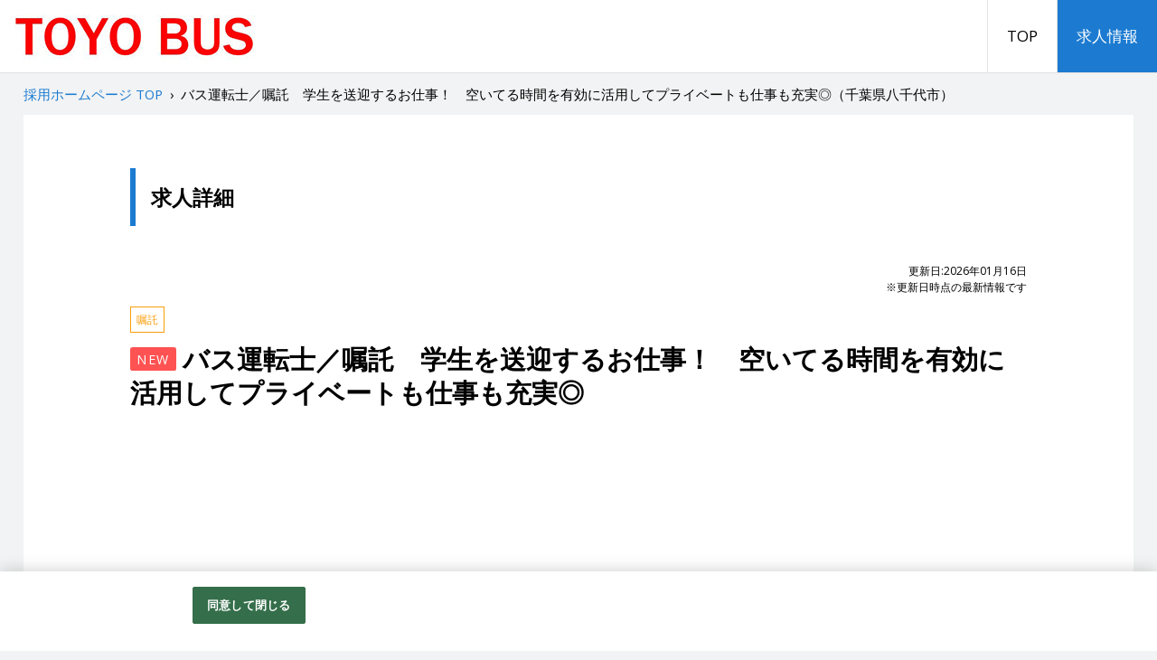

--- FILE ---
content_type: text/html;charset=utf-8
request_url: https://job-gear.net/toyobus2/A10414105409/MDkyujin_d.htm?from=top
body_size: 7665
content:







 


																											
	

							

									













   
  
 

 









<!DOCTYPE html>
<html lang="ja" prefix="og: http://ogp.me/ns#">
<head>
<!--qui Version 1.3.2 (set_east)-->
<meta charset="utf-8">
<meta http-equiv="X-UA-Compatible" content="IE=edge,chrome=1">
<meta name="viewport" content="width=device-width, initial-scale=1">
    <meta name="Keywords" content="東洋バス株式会社,求人,採用,アルバイト,パート,正社員,千葉県八千代市,求人詳細">
    <meta name="Description" content="バス運転士／嘱託　学生を送迎するお仕事！　空いてる時間を有効に活用してプライベートも仕事も充実◎（千葉県八千代市）【給与】時給2,000円 ※最低保証：8,000円／日（4...【メッセージ】「大型2種免許も取ったし、今度はバスにチャレンジしよう...">
            <meta name="google-site-verification" content="61aYwM-ZsrnGKI1KB8eMjgdZ-7TfodgrmySkYThBkuM">
    
        <meta property="og:locale" content="ja_JP">
<meta property="og:title" content="バス運転士／嘱託　学生を送迎するお仕事！　空いてる時間を有効に活用してプライベートも仕事も充実◎（千葉県八千代市） | 東洋バス株式会社 採用ホームページ">
<meta property="og:description" content="バス運転士／嘱託　学生を送迎するお仕事！　空いてる時間を有効に活用してプライベートも仕事も充実◎（千葉県八千代市）【給与】時給2,000円 ※最低保証：8,000円／日（4...【メッセージ】「大型2種免許も取ったし、今度はバスにチャレンジしよう...">
<meta property="og:url" content="https://job-gear.net/toyobus2/A10414105409/MDkyujin_d.htm">
<meta property="og:site_name" content="東洋バス株式会社 採用ホームページ">
<meta property="og:type" content="article">
    <meta property="article:published_time" content="2026-01-16T00:00:00+00:00">
<meta property="article:modified_time" content="2026-01-16T12:11:28+00:00">
<meta property="og:updated_time" content="2026-01-16T12:11:28+00:00">
     

    <link href="/t/to/toyobus/images/favicon.ico" rel="shortcut icon" type="image/x-icon">
<title>バス運転士／嘱託　学生を送迎するお仕事！　空いてる時間を有効に活用してプライベートも仕事も充実◎（千葉県八千代市） | 東洋バス株式会社 採用ホームページ</title>
<link rel="stylesheet" href="/t/to/toyobus/css/style.css">

  
<!-- OneTrust cookie banner .net-->
<script type="text/javascript" src="https://cdn-apac.onetrust.com/scripttemplates/otSDKStub.js" data-document-language="true" charset="UTF-8" data-domain-script="899d3e5c-b51c-4c52-b00d-ff856ed3aa29" ></script>
<script type="text/javascript">
  function OptanonWrapper() { }
</script>
<link rel="stylesheet" href="/__common_config__/cookiebanner/add_onetrust.css">
<!-- END cookie banner -->




 <link rel="canonical" href="https://job-gear.net/toyobus2/A10414105409/MDkyujin_d.htm">
<script type="application/ld+json">
{
  "@context": "http://schema.org",
  "@type": "BreadcrumbList",
  "itemListElement": [{
    "@type": "ListItem",
    "position": 1,
    "item": {
      "@id": "https://job-gear.net/toyobus/",
      "name": "東洋バス株式会社 採用ホームページ"
    }
  },{
    "@type": "ListItem",
    "position": 2,
    "item": {
      "@id": "https://job-gear.net/toyobus2/kyujin_l.htm?L=BMSList&BCD=IWU&NOI=20&SD=UD%2CID",
      "name": "求人一覧"
    }
  }]
}
</script>





                                        <!-- jobpostingマークアップ -->
<script type="application/ld+json">
  {
      "@context": "http://schema.org",
      "@type": "JobPosting",
      "baseSalary": {
          "@type": "MonetaryAmount",
          "currency": "JPY",
          "value": {
            "@type": "QuantitativeValue",
            "value": "2000",
            "unitText": "HOUR"
        }
      },
      "datePosted": "2026-01-16",
      "employmentType": ["OTHER"],
      "experienceRequirements": "◆年齢21歳以上（免許取得可能年齢） ◆大型自動車第二種免許必須",
      "hiringOrganization" : {
          "name": "東洋バス株式会社"
         ,"sameAs": "http://www.toyo-bus.co.jp/"
         ,"logo": "https://job-gear.net/__common_config__/seo/logo_gfj.jpg"
      },
      "jobBenefits": "◆雇用保険・労災保険 ◆交通費規定内支給 ◆バイク・車通勤OK ◆制服貸与 ◆年次有給休暇（会社規定により付与） ◆試用期間6ヶ月 ◆受動喫煙対策あり（屋内禁煙） ◆無事故手当20,000円／3ヶ月毎　※研修期間中は無し　 ◆拘束手当200円／1h　※研修期間中は無し ◆距離手当／毎月　※研修期間中は無し",
      "jobLocation": {
          "@type": "Place",
          "address": {
              "@type": "PostalAddress",
              "addressRegion": "千葉県",
              "addressLocality": "八千代市",
              "addressCountry": "JP"
          }
      },
      "occupationalCategory": "バス",
      "salaryCurrency": "JPY",
      "title": "バス",
      "workHours": "［1］5:30～9:00（実働2～3h） ［2］15:30～19:00（実働2～3h） ※［1］［2］の間は中休み（帰宅可能です） ※週4日以上（応相談）",
      "description": "<h1>東洋バス株式会社の求人情報詳細</h1><p><strong>バス</strong></p><p>「大型2種免許も取ったし、今度はバスにチャレンジしよう！」<br>「フル勤務はつらいけど、今までの経験を活かしたいな」<br>「週4日ぐらいで家庭優先で働けたらいいのに・・・」<br>皆さんのそんな希望、当社なら全部叶います！<br><br>必要なのは“大型2種免許”だけ。<br>お任せするのは、学生の送迎バスの運転です。<br><br>フレキシブルに働ける嘱託スタッフなら、勤務日数・曜日・時間の相談OK♪<br>無理なく勤務できますね。</p><br><h2>募集要項</h2><br><ul><li><h3>職種</h3>バス運転士（大型バス）</li><li><h3>雇用形態</h3>嘱託</li><li><h3>仕事内容</h3>学生の送迎（学校・駅間）を行っていただきます。<br>＊朝の通学時間帯、午後・夕方の下校時間帯に、学校と「京成勝田台駅」及び東葉高速鉄道「八千代中央駅」の学生のバス送迎<br>＊バスの清掃・消毒</li><li><h3>給与</h3>時給2,000円<br>※最低保証：8,000円／日（4時間以内）<br>※4時間を超える部分2,000円／時加算<br><br>その他手当：拘束手当200円／1h、無事故手当20,000円／3ヶ月毎、距離手当／毎月<br><br>研修期間中（1～2ヶ月程度）時給1,200円</li><li><h3>勤務地</h3>千葉県八千代市村上650-1</li><li><h3>交通アクセス</h3>京成線「勝田台駅」よりバス「八千代松陰高校前」下車徒歩1分</li><li><h3>勤務曜日・時間</h3>［1］5:30～9:00（実働2～3h）<br>［2］15:30～19:00（実働2～3h）<br>※［1］［2］の間は中休み（帰宅可能です）<br>※週4日以上（応相談）</li><li><h3>資格・経験</h3>◆年齢21歳以上（免許取得可能年齢）<br>◆大型自動車第二種免許必須</li><li><h3>休日・休暇</h3>原則土・日（年間106日以上）　<br>※学校休日により変動あり</li><li><h3>待遇</h3>◆雇用保険・労災保険<br>◆交通費規定内支給<br>◆バイク・車通勤OK<br>◆制服貸与<br>◆年次有給休暇（会社規定により付与）<br>◆試用期間6ヶ月<br>◆受動喫煙対策あり（屋内禁煙）<br>◆無事故手当20,000円／3ヶ月毎　※研修期間中は無し　<br>◆拘束手当200円／1h　※研修期間中は無し<br>◆距離手当／毎月　※研修期間中は無し</li><li><h3>備考</h3>★兼業不可となります。</li></ul>",
      "image": "https://ss.job-gear.jp/jobgear/picture?c=16886de3fc31626fafaa597223f24947&p=20170912126877.png",
      "validThrough": "2030-12-31"
  };
</script>
<!-- end jobpostingマークアップ -->



<style>
@media (max-width: 1199px){
  .l_header__logo_image{
    max-width: 200px;
    height: 54px;
  }
  .l_header__navi_wrapper{
    background: #fff;
    width: 100%;
    text-align: center;
    display: none;
  }
  .navi_global__item a{
    padding: .5em .75em;
    border-top: 1px solid #e1e1e1;
  }
  .toggle_menu {
    display: block;
  }
}
@media (min-width: 1200px) {
  .l_header__inner {
    height: 80px;
  }
  .l_header__mobile_head_wrapper{
    float: left;
  }
  .l_header__logo_image{
    max-width: 300px;
    height: 80px;
  }
  .l_header__navi_wrapper{
    height: 100%;
    float: right;
    display: block !important;
  }
  .l_header__navi_list {
    height: 100%;
  }
  .navi_global__item {
    float: left;
    height: 100%;
  }
  .navi_global__item a{
    padding: 0 1.25em;
    line-height: 80px;
    border-left: 1px solid #e1e1e1;
  }
}
body{
  background:#f2f3f4;
}
a {
  color:#1c7bd1;
}
a:hover,
a:active,
a:focus{
  color:#45a0f4;
}
.toggle_menu {
  color: #1c7bd1;
  border-color: #1c7bd1;
}
.open .toggle_menu {
  background: #1c7bd1;
}
.content__heading--lg {
  color: #54617a;
  background: #e1eaf9;
}
.content__box.arrow_on:after {
  border-top-color: #1c7bd1;
}
.btn_menu span{
  color: #1c7bd1;
  border-color: #1c7bd1;
}
.btn_menu.open span{
  background: #1c7bd1;
}
  .search_form_wrapper--title:before{
    color: #1c7bd1;
  }
.dl_wrapper--search_form dl dt span{
  background: #1c7bd1;
}
label.checkbox_label:after {
  border-color: #1c7bd1;
}
.count_box span.count_box__total_count{
  color: #1c7bd1;
}
.recruit__shokushu{
  color: #1c7bd1;
  border-color: #1c7bd1;
}
.ico_new{
  background: #ff5252;
}
.indeed-tag-box .indeed-tag-l {
  background: #f7f7f7;
}
.tag_list__item{
  color: #fa9f0c;
  border-color: #fa9f0c;
}
.btn_area {
  background: #fffce6;
}
.btn.btn_main {
  background: #fa9f0c;
}
.btn.btn_main:hover {
  background: #fba925;
}
.btn.btn_entry {
  background: #ff5252;
}
.btn.btn_entry:hover {
  background: #ff6c6c;
}
@media (min-width: 544px){
  .navi_global__item.is_current a,
  .navi_global__item a:hover{
    color: #fff;
    background: #1c7bd1;
  }
    .content__heading--xl {
    border-color:#1c7bd1;
  }
  .search_navigate{
    background: #e1eaf9;
  }
  .page.current {
    color: #1c7bd1;
  }
  .page.current:hover {
    color: #45a0f4;
  }
  .pagetop {
    background: #e1eaf9;
  }
}
@media (max-width: 543px){
  .breadcrumbs{
    background: #e1eaf9;
  }
  .content__heading--xl {
    background: #1c7bd1;
  }
  .search_form_wrapper--title{
    background: #e1eaf9;
  }
  .dl_wrapper_default dl dt span{
    background: #1c7bd1;
  }
  .page.current {
    background: #1c7bd1;
  }
  .page.current:hover {
    background: #45a0f4;
  }
}
</style>

</head>
<body>

  <header class="l_header">
    <div class="l_header__inner clearfix">
      <div class="l_header__mobile_head_wrapper">
        <p class="l_header__logo">
                              <a class="l_header__logo_link" href="/toyobus/"><img class="l_header__logo_image" src="/t/to/toyobus/images/logo.jpg" alt="東洋バス株式会社 採用ホームページ"></a>
                  </p>
        <div tabindex="0" class="toggle_menu">メニュー</div>
      </div>
      <nav class="l_header__navi_wrapper">
        <ul class="l_header__navi_list navi_global">

          <li class="navi_global__item"><a href="/toyobus/">TOP</a></li>

			    								          <li class="navi_global__item is_current""><a href="https://job-gear.net/toyobus2/all/IWU_1_20_DUD%2CID/MLkyujin_l.htm">求人情報</a></li>
         </ul>
      </nav>
    </div>
  </header>
  <!-- /.l_header -->
  <div class="l_main">
    <div class="breadcrumbs">
      <ol class="list-unstyled clearfix">
        <li>
          <a href="https://job-gear.net/toyobus/"><span> 採用ホームページ TOP</span></a>
        </li>&nbsp;›&nbsp;
  		        <li>
          <span>バス運転士／嘱託　学生を送迎するお仕事！　空いてる時間を有効に活用してプライベートも仕事も充実◎（千葉県八千代市）</span>
        </li>
      </ol>
    </div>
    <div class="l_main__inner">
      <main class="l_main__inner_content">

        <div class="content__heading--xl">求人詳細</div>
        <article class="all_detail padding_wrapper--no_bottom">
            
    
 <!-- 情報更新日表示 -->
    <p class="upd-display" style="margin: 1em 0; line-height: 1.5; font-size:12px; text-align: right;">更新日:2026年01月16日<br><span>※更新日時点の最新情報です</span></p>
          <header class="recruit_article_title">
            <div class="recruit_article_title--post_meta">
              <ul class="tag_list reset_list mb-0 clearfix">
		
													<li class="tag_list__item size_lg">嘱託</li>
											 	
 	              </ul>
            </div>
	
	
	            <h1 class="recruit_article_title--heading"><span class="ico_new size_lg">new</span>バス運転士／嘱託　学生を送迎するお仕事！　空いてる時間を有効に活用してプライベートも仕事も充実◎</h1>
		            <div class="recruit_article_title--eyecatch">
              <div class="thumbnail_wrapper">
                <div class="thumbnail">
                  <div class="thumbnail__inner">
                    <div class="thumbnail__image_bg" style="background-image:url(https://ss.job-gear.jp/jobgear/picture?c=16886de3fc31626fafaa597223f24947&amp;p=20170912126877.png);"></div>
                  </div>
                </div>
              </div>
            </div>
	           </header>
           <div class="recruit_article_body">
	            <div class="content__box">
              <p class="mb-0">「大型2種免許も取ったし、今度はバスにチャレンジしよう！」<br>「フル勤務はつらいけど、今までの経験を活かしたいな」<br>「週4日ぐらいで家庭優先で働けたらいいのに・・・」<br>皆さんのそんな希望、当社なら全部叶います！<br><br>必要なのは“大型2種免許”だけ。<br>お任せするのは、学生の送迎バスの運転です。<br><br>フレキシブルに働ける嘱託スタッフなら、勤務日数・曜日・時間の相談OK♪<br>無理なく勤務できますね。</p>
            </div>
	
            
            <div class="content__box">
              <h2 class="content__heading--lg">募集要項</h2>
              <div class="dl_wrapper_default">
	                <dl>
                  <dt><span>職種</span></dt>
                  <dd>バス運転士（大型バス）</dd>
                </dl>
	                <dl>
                  <dt><span>雇用形態</span></dt>
                  <dd>嘱託</dd>
                </dl>
	                <dl>
                  <dt><span>仕事内容</span></dt>
                  <dd>学生の送迎（学校・駅間）を行っていただきます。<br>＊朝の通学時間帯、午後・夕方の下校時間帯に、学校と「京成勝田台駅」及び東葉高速鉄道「八千代中央駅」の学生のバス送迎<br>＊バスの清掃・消毒</dd>
                </dl>
		                <dl>
                  <dt><span>給与</span></dt>
                  <dd>時給2,000円<br>※最低保証：8,000円／日（4時間以内）<br>※4時間を超える部分2,000円／時加算<br><br>その他手当：拘束手当200円／1h、無事故手当20,000円／3ヶ月毎、距離手当／毎月<br><br>研修期間中（1～2ヶ月程度）時給1,200円</dd>
                </dl>
		                <dl>
                  <dt><span>勤務地</span></dt>
                  <dd>千葉県八千代市村上650-1</dd>
                </dl>
		                <dl>
                  <dt><span>交通アクセス</span></dt>
                  <dd>京成線「勝田台駅」よりバス「八千代松陰高校前」下車徒歩1分</dd>
                </dl>
		                <dl>
                  <dt><span>勤務曜日・時間</span></dt>
                  <dd>［1］5:30～9:00（実働2～3h）<br>［2］15:30～19:00（実働2～3h）<br>※［1］［2］の間は中休み（帰宅可能です）<br>※週4日以上（応相談）</dd>
                </dl>
		                <dl>
                  <dt><span>資格・経験</span></dt>
                  <dd>◆年齢21歳以上（免許取得可能年齢）<br>◆大型自動車第二種免許必須</dd>
                </dl>
		                <dl>
                  <dt><span>休日・休暇</span></dt>
                  <dd>原則土・日（年間106日以上）　<br>※学校休日により変動あり</dd>
                </dl>
		                <dl>
                  <dt><span>待遇</span></dt>
                  <dd>◆雇用保険・労災保険<br>◆交通費規定内支給<br>◆バイク・車通勤OK<br>◆制服貸与<br>◆年次有給休暇（会社規定により付与）<br>◆試用期間6ヶ月<br>◆受動喫煙対策あり（屋内禁煙）<br>◆無事故手当20,000円／3ヶ月毎　※研修期間中は無し　<br>◆拘束手当200円／1h　※研修期間中は無し<br>◆距離手当／毎月　※研修期間中は無し</dd>
                </dl>
		                <dl>
                  <dt><span>備考</span></dt>
                  <dd>★兼業不可となります。</dd>
                </dl>
	              </div>
            </div>

            <div class="content__box">
              <h2 class="content__heading--lg">応募方法</h2>
              <div class="dl_wrapper_default">
	                <dl>
                  <dt><span>応募方法</span></dt>
                  <dd>「応募する」ボタンをご利用ください。<br>折り返し面接日の日程をお知らせいたします。<br>お電話でのご応募やお問い合わせもお待ちしています。</dd>
                </dl>
		                <dl>
                  <dt><span>連絡先住所</span></dt>
                  <dd>千葉県千葉市花見川区幕張町4-618</dd>
                </dl>
		                <dl>
                  <dt><span>連絡先TEL</span></dt>
                  <dd><span data-action="call">043-271-7621</span></dd>
                </dl>
		                <dl>
                  <dt><span>採用担当</span></dt>
                  <dd>本社採用担当</dd>
                </dl>
	              </div>
            </div>

            <div class="content__box">
              <div class="btn_area btn_area--lg btn_area--row">
			
						






																												














			
                <a href="https://ss.job-gear.jp/jobgear/f/q.do?id=33205238000&gid=A10414105409&svid=%8D%CC%97%70%83%7A%81%5B%83%80%83%79%81%5B%83%57&kcn=%93%8C%97%6D%83%6F%83%58%8A%94%8E%AE%89%EF%8E%D0&job_ti=%83%6F%83%58%89%5E%93%5D%8E%6D%81%5E%8F%FA%91%F5%81%40%8A%77%90%B6%82%F0%91%97%8C%7D%82%B7%82%E9%82%A8%8E%64%8E%96%81%49&af=&t=f" class="btn btn_contents btn_entry" target="_blank">この求人に応募する</a>
		 	               </div>

            </div>
            <!-- /.content__box -->
    
          </div>
          <!-- /.article_body -->
        </article>
        <!-- /.all_detail -->
      </main>
      <!-- /.l_main__inner_content -->
    </div>
    <!-- /.l_main__inner -->


	  </div>
  <!-- /.l_main -->

	  <div class="sticky_bottom">
    <div class="sticky_bottom__btn_area">
		
						






																												














			
      <a class="btn btn_sticky btn_entry" href="https://ss.job-gear.jp/jobgear/f/q.do?id=33205238000&gid=A10414105409&svid=%8D%CC%97%70%83%7A%81%5B%83%80%83%79%81%5B%83%57&kcn=%93%8C%97%6D%83%6F%83%58%8A%94%8E%AE%89%EF%8E%D0&job_ti=%83%6F%83%58%89%5E%93%5D%8E%6D%81%5E%8F%FA%91%F5%81%40%8A%77%90%B6%82%F0%91%97%8C%7D%82%B7%82%E9%82%A8%8E%64%8E%96%81%49&af=&t=f" class="btn btn_recruit btn_entry" target="_blank">この求人に応募する</a>
 		     </div>
  </div>
	 
    <div class="l_footer">
    <a href="#" class="l_footer_pagetop pagetop">
      <span class="small pagetop__current_title">バス運転士／嘱託　学生を送迎するお仕事！　空いてる時間を有効に活用してプライベートも仕事も充実◎（千葉県八千代市）</span>
      <span class="pagetop__text">このページの先頭へ</span>
    </a>
    <div class="l_footer__inner">
      <nav class="l_footer__navi_wrapper">
        <ul class="l_footer__navi_list navi_footer list-unstyled">
          <li class="navi_footer__item"><a href="/toyobus/">TOP</a></li>
								          <li class="navi_footer__item"><a href="https://job-gear.net/toyobus2/all/IWU_1_20_DUD%2CID/MLkyujin_l.htm">求人情報</a></li>
         </ul>
      </nav>
      <div class="l_footer__corporate"><a href="http://www.toyo-bus.co.jp/" target="_blank"><small>コーポレートサイト </small><span class="font_ico fa-uniE164"></span></a></div>
    <div class="l_footer__copyright">
    	<small class="footer-copy">&copy; 東洋バス株式会社 All rights Reserved.</small>
                <a class="logo-eaidem" href="https://www.e-aidem.com/" target="_blank" rel="nofollow"><small>Powered by </small><img src="/t/to/toyobus/images/logo-eaidem.png" alt="イーアイデム" /></a>
            </div>
        <div class="l_footer__ga-pdf">
            <a class="ga-pdf" href="https://job-gear.net/csd/doc/privacy/googleanalytics_terms.pdf" target="_blank">Googleアナリティクスの利用について</a>
        </div>
    </div>
  </div>
  <!-- /.l_footer -->

  <script src="/t/to/toyobus/js/vendor/jquery-2.1.4.min.js"></script>
  <script src="/t/to/toyobus/js/vendor/jquery.ba-throttle-debounce.min.js"></script>
    <script src="/t/to/toyobus/js/script.js"></script>
  <script src="/t/to/toyobus/js/jq-addtimestamp.js"></script>
  
 

<script>
  (function(i,s,o,g,r,a,m){i['GoogleAnalyticsObject']=r;i[r]=i[r]||function(){
  (i[r].q=i[r].q||[]).push(arguments)},i[r].l=1*new Date();a=s.createElement(o),
  m=s.getElementsByTagName(o)[0];a.async=1;a.src=g;m.parentNode.insertBefore(a,m)
  })(window,document,'script','//www.google-analytics.com/analytics.js','ga');
  ga('create', 'UA-135187911-37', 'auto',{'allowLinker':true});
  ga('require','linker');
  ga('linker:autoLink',['ss.job-gear.jp']);
  ga('require', 'displayfeatures');
  ga('send','pageview');
</script>



<!-- YTM Tag -->
<script type="text/javascript">
  (function () {
    var tagjs = document.createElement("script");
    var s = document.getElementsByTagName("script")[0];
    tagjs.async = true;
    tagjs.src = "//s.yjtag.jp/tag.js#site=CMLcbp3,lNIE7ok,Qr4kXCs";
    s.parentNode.insertBefore(tagjs, s);
  }());
</script>
<noscript>
  <iframe src="//b.yjtag.jp/iframe?c=lNIE7ok" width="1" height="1"
frameborder="0" scrolling="no" marginheight="0"
marginwidth="0"></iframe> </noscript>

<!-- YTM Tag end -->
<!-- Google Tag Manager -->
<script>(function(w,d,s,l,i){
w[l]=w[l]||[];w[l].push({'gtm.start':new Date().getTime(),event:'gtm.js'});var f=d.getElementsByTagName(s)[0],j=d.createElement(s),dl=l!='dataLayer'?'&l='+l:'';j.async=true;j.src='https://www.googletagmanager.com/gtm.js?id='+i+dl;f.parentNode.insertBefore(j,f);
})(window,document,'script','dataLayer','GTM-NCCWS47');</script>
<!-- End Google Tag Manager -->

<!-- GA4 v1 Google tag (gtag.js) -->
<script async src="https://www.googletagmanager.com/gtag/js?id=G-HZNS3GZ84C"></script>
<script>
  window.dataLayer = window.dataLayer || [];
  function gtag(){dataLayer.push(arguments);}
  gtag('js', new Date());
  gtag('config', 'G-HZNS3GZ84C');
</script>
<!-- GA4 end -->
</body>
</html>



--- FILE ---
content_type: text/plain
request_url: https://www.google-analytics.com/j/collect?v=1&_v=j102&a=11071864&t=pageview&_s=1&dl=https%3A%2F%2Fjob-gear.net%2Ftoyobus2%2FA10414105409%2FMDkyujin_d.htm%3Ffrom%3Dtop&ul=en-us%40posix&dt=%E3%83%90%E3%82%B9%E9%81%8B%E8%BB%A2%E5%A3%AB%EF%BC%8F%E5%98%B1%E8%A8%97%E3%80%80%E5%AD%A6%E7%94%9F%E3%82%92%E9%80%81%E8%BF%8E%E3%81%99%E3%82%8B%E3%81%8A%E4%BB%95%E4%BA%8B%EF%BC%81%E3%80%80%E7%A9%BA%E3%81%84%E3%81%A6%E3%82%8B%E6%99%82%E9%96%93%E3%82%92%E6%9C%89%E5%8A%B9%E3%81%AB%E6%B4%BB%E7%94%A8%E3%81%97%E3%81%A6%E3%83%97%E3%83%A9%E3%82%A4%E3%83%99%E3%83%BC%E3%83%88%E3%82%82%E4%BB%95%E4%BA%8B%E3%82%82%E5%85%85%E5%AE%9F%E2%97%8E%EF%BC%88%E5%8D%83%E8%91%89%E7%9C%8C%E5%85%AB%E5%8D%83%E4%BB%A3%E5%B8%82%EF%BC%89%20%7C%20%E6%9D%B1%E6%B4%8B%E3%83%90%E3%82%B9%E6%A0%AA%E5%BC%8F%E4%BC%9A%E7%A4%BE%20%E6%8E%A1%E7%94%A8%E3%83%9B%E3%83%BC%E3%83%A0%E3%83%9A%E3%83%BC%E3%82%B8&sr=1280x720&vp=1280x720&_u=ICDAiEABBAAAACAAI~&jid=1007500453&gjid=1272409977&cid=2064271804.1768875419&tid=UA-135187911-37&_gid=199168668.1768875420&_slc=1&z=2046683261
body_size: -449
content:
2,cG-W622WGNTH4